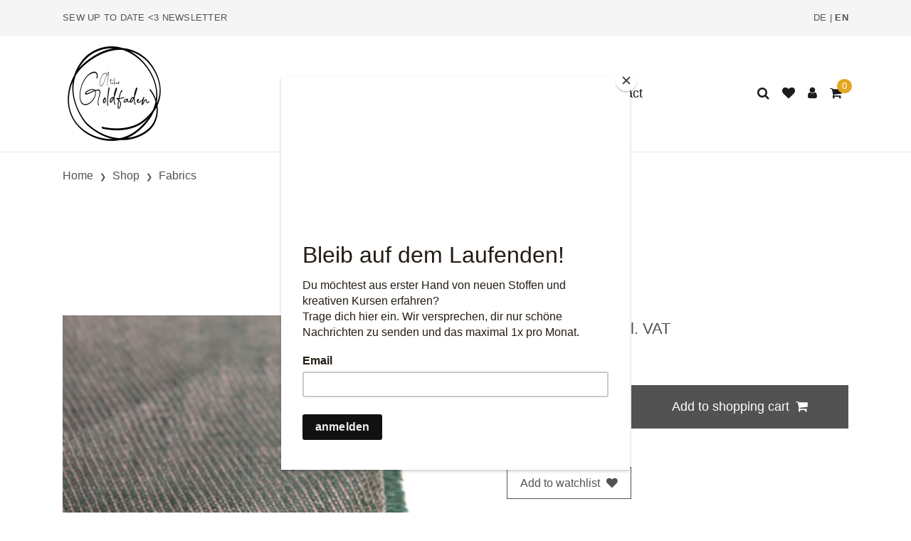

--- FILE ---
content_type: text/html; charset=utf-8
request_url: https://www.goldfaden.ch/en/shop/fabrics/organic-hemp-twill-tanne
body_size: 20631
content:
<!DOCTYPE html>
<html class="" lang="en">
    <head>
        <title>Organic Hemp Twill - Tanne | Atelier Goldfaden</title>
        <meta http-equiv="Content-Type" content="text/html; charset=utf-8" />
        <meta name="format-detection" content="telephone=no"/>

            <meta name="generator" content="Rent-a-Shop (www.rent-a-shop.ch)" />
            <meta name="viewport" content="width=device-width, initial-scale=1" />
            <link rel="canonical" href="https://www.goldfaden.ch/en/shop/fabrics/hemp/organic-hemp-twill-tanne" />
                <link rel="alternate" hreflang="de" href="https://www.goldfaden.ch/de/shop/stoffe/bio-hanf-twill-tanne" />
                <link rel="alternate" hreflang="en" href="https://www.goldfaden.ch/en/shop/fabrics/organic-hemp-twill-tanne" />



                <script src="/v260126151345/metades.web.core/js/metades/service.ajax.js"></script>
                <script defer src="/v260126151413/ras.managed-templates/thanos/Assets/js/vendor.bundle.js"></script>
                <script defer src="/v260126151413/ras.managed-templates/thanos/Assets/js/theme.bundle.js"></script>
                <script defer src="/v260126151413/ras.managed-templates/thanos/Assets/js/custom.js"></script>
                <script defer src="/v260126151345/metades.web.core/FileSystem/js/general-functions.js"></script>
                <script defer src="/v260126151345/metades.web.core/js/metades/metades.web.core.js"></script>
                <script defer src="/v260126151345/metades.web.core/js/toastmessage/toastmessage.js"></script>
                <script defer src="/v260126151413/ras.managed-templates/thanos/js/thanos.js"></script>
                <script defer src="https://www.googletagmanager.com/gtag/js?id=G-QGG2NYLTGS"></script>
                <script defer src="/v260126151353/metades.sitemaker.core/js/msw-search.js"></script>
                <script defer src="/v260126151353/metades.sitemaker.core/Client/dist/sitemaker-shared.js"></script>
                <script defer src="/v260126151353/metades.sitemaker.core/Client/dist/cms-frontend.js"></script>
                <script defer src="/v260126151405/metades.shop/Client/dist/shop-frontend.js"></script>

         
            <link href="/v260126151353/metades.sitemaker.core/Widgets/SocialIcons/social-icons-style.css" rel="stylesheet" type="text/css" media="all" />
            <link href="/v260126151413/ras.managed-templates/thanos/Assets/css/libs.bundle.css" rel="stylesheet" type="text/css" media="all" />
            <link href="/v260126151413/ras.managed-templates/thanos/Assets/css/theme.bundle.css" rel="stylesheet" type="text/css" media="all" />
            <link href="/v260126151413/ras.managed-templates/thanos/Assets/css/custom.css" rel="stylesheet" type="text/css" media="all" />
            <link href="/v260126151345/metades.web.core/Data/Forms/FormStyles.css" rel="stylesheet" type="text/css" media="all" />

            <style>
                .mwfs-tiny-image-plugin .ajax-module-container{padding:10px}.imgbaseline{vertical-align:baseline}.imgtop{vertical-align:top}.imgmiddle{vertical-align:middle}.imgbottom{vertical-align:bottom}.imgtexttop{vertical-align:text-top}.imgtextbottom{vertical-align:text-bottom}.imgleft{float:left;clear:left;margin-bottom:5px;margin-right:10px}.imgright{float:right;clear:right;margin-bottom:5px;margin-left:10px}.rt-smallfs{font-size:90%}.rt-vsmallfs{font-size:80%}.rt-normalfs{font-size:100%}.rt-bigfs{font-size:120%}.rt-vbigfs{font-size:140%}.rt-bigfs *,.rt-normalfs *,.rt-smallfs *,.rt-vbigfs *,.rt-vsmallfs *{font-size:inherit}
            </style>
            <style>
                :root {--page-background-color: #ffffff; --inner-background-color: #f5f5f5; --primary: #525252; --primary-hover: #000000; --primary-font-color: #ffffff; --border-color: #e5e5e5; --accent-color: #e5a61f; --muted-font-color: #525252; --default-font-color: #1c1c1c; --preheader-background-color: #f5f5f5; --preheader-font-color: #525252; --breadcrumb-title-color: #1c1c1c; --breadcrumb-link-color: #525252; --footer-background-color: #525252; --footer-font-color: #ffffff; --success-color: #f0af24; --warning-color: #81b9ee; --danger-color: #ff6f61; --input-background-color: #ffffff; --input-font-color: #1c1c1c; --default-link-hover-color: #e5a61f; --default-link-color: #1c1c1c; --default-h1-font-size: 180%; --default-h2-font-size: 160%; --default-h3-font-size: 145%; --default-h4-font-size: 125%; --default-h5-font-size: 110%; --preheader-font-size: 70%; --default-line-height: 1.3; --default-font-size: 18px; }

            </style>
        
            <script>
                //<![CDATA[ 
                mwc_service_meta_appid = "e0d86471-faa4-4bf8-a4b0-3aea79362e67"
                //]]>
            </script>
            <script>
                //<![CDATA[ 
                mwc_service_meta_appsubpath = ""
                //]]>
            </script>

            <script>
                document.addEventListener("DOMContentLoaded", function () {
mwcClientCode.Execute("Metades.Sitemaker.CMS.ICmsPageContext", "EnterPage",  [ "8df3df43-5238-4f99-99a1-ffcbe9a0d542" ] );                });
            </script>

<meta property="og:type" content="product">
<meta property="og:title" content="Organic Hemp Twill - Tanne">
<meta property="og:url" content="https://www.goldfaden.ch/en/shop/fabrics/hemp/organic-hemp-twill-tanne">
<meta property="og:description" content="Ein charakteristisches Hanfgewebe mit feiner Köperstruktur. Der Stoff ist garngefärbt wodurch schöne Farbnuancen entstehen. Er hat einen weichen Griff mit leicht unregelmässiger Oberfläche, die an Leinen erinnert. Hanf ist ein toller Allrounder, besonders in der warmen Jahreszeit.  Die Hanffasern wirken temperaturausgleichend und sind sehr hautfreundlich. Sie können zudem viel Feuchtigkeit aufnehmen und trocknen schnell. Dieser Naturstoff ist weich und angenehm auf der Haut. Er wird mit dem Tragen und Waschen noch weicher und schöner. Daraus werden Lieblingsstücke, an denen du lange Freude haben wirst!     Nachhaltigkeit  Hanf: Eine robuste und unkomplizierte Pflanze für den Faseranbau. Da der Hanf sehr wenig Wasser benötigt und einen hohen Ertrag ergibt, ist die Hanfproduktion besonders nachhaltig. Zudem benötigt die Hanfpflanze auch im konventionellen Anbau keine Pestizide und Herbizide um zu gedeihen.  Reine Naturfaser: Dieser Stoff ist zu 100% biologisch abbaubar und enthält kein Mikroplastik.  Dieser Stoff wird unter unter fairen Arbeitsbedingungen in Europa produziert.  Alle unsere Stoffe sind Oeko-Tex Standard-100 zertifiziert. Sie sind somit frei von Schadstoffen und gesundheitlich unbedenklich.     Material + Herstellung  Material: 100% Bio-Hanf  Faserherkunft: Europa  Hergestellt in Italien  Zertifizierung: Oekotex-100 - frei von Schadstoffen     Eigenschaften + Pflege  Stoffbreite: ca. 150cm  Gewicht: 230g/m2  Pflege: Waschbar bei 30°C  Einlaufen: ca. 8%     Wir empfehlen, den Stoff so vorzuwaschen, wie du später das fertige Kleidungsstück waschen möchtest.     Daraus nähen wir...  ...Hemden, Blusen, leichte Jacken, Shirts, Kleider, Jupes, Hosen, Sonnenhüte, Vorhänge, Kissen, Accessoires, Baby- und Kinderbekleidung.     Gerne würden wir sehen, was du daraus nähst! Tagge uns auf Instagram @atelier_goldfaden und mit #ateliergoldfaden     Bitte denke daran, dass die Farben an deinem Bildschirm anders aussehen können.">
<meta property="og:image" content="https://www.goldfaden.ch/files/v240704093629/0-shop/Nature/stoff-nature-bio-hanf-twill-tanne-01.jpg">
<meta property="product:price:amount" content="52.00"><meta property="product:price:currency" content="CHF"><link rel="SHORTCUT ICON" href="/files/upload/Favicon.ico"/>

<meta name="facebook-domain-verification" content="1j4ds8rsnk6aujnua7bbe8sxivmj8y" />

<!-- Facebook Pixel Code -->
<script>
!function(f,b,e,v,n,t,s)
{if(f.fbq)return;n=f.fbq=function(){n.callMethod?
n.callMethod.apply(n,arguments):n.queue.push(arguments)};
if(!f._fbq)f._fbq=n;n.push=n;n.loaded=!0;n.version='2.0';
n.queue=[];t=b.createElement(e);t.async=!0;
t.src=v;s=b.getElementsByTagName(e)[0];
s.parentNode.insertBefore(t,s)}(window, document,'script',
'https://connect.facebook.net/en_US/fbevents.js');
fbq('init', '565493674645221');
fbq('track', 'PageView');
</script>
<noscript><img height="1" width="1" style="display:none"
src="https://www.facebook.com/tr?id=565493674645221&ev=PageView&noscript=1"
/></noscript>
<!-- End Facebook Pixel Code -->


<script id="mcjs">!function(c,h,i,m,p){m=c.createElement(h),p=c.getElementsByTagName(h)[0],m.async=1,m.src=i,p.parentNode.insertBefore(m,p)}(document,"script","https://chimpstatic.com/mcjs-connected/js/users/1782feb2c99820f8b540b93b6/71ee1177c59005d24c2cf7ac4.js");</script>

<style>
@media (min-width: 992px) {
    .navbar-brand img {
        max-height: 145px;
    }
}
</style><link rel="icon" type="image/png" href="/files/v240222164351/logos und vorlagen/Logo Goldfaden 2020 weiss rund 300x300.png.crop-res-16x16.png" sizes="16x16"><link rel="icon" type="image/png" href="/files/v240222164351/logos und vorlagen/Logo Goldfaden 2020 weiss rund 300x300.png.crop-res-32x32.png" sizes="32x32"><link rel="icon" type="image/png" href="/files/v240222164351/logos und vorlagen/Logo Goldfaden 2020 weiss rund 300x300.png.crop-res-96x96.png" sizes="96x96"><link rel="icon" type="image/png" href="/files/v240222164351/logos und vorlagen/Logo Goldfaden 2020 weiss rund 300x300.png.crop-res-192x192.png" sizes="192x192"><link rel="apple-touch-icon" sizes="180x180" href="/files/v240222164351/logos und vorlagen/Logo Goldfaden 2020 weiss rund 300x300.png.crop-res-180x180.png"><link rel="icon" href="data:;base64,iVBORw0KGgo="><script>(function(w,d,s,l,i){w[l]=w[l]||[];w[l].push({'gtm.start':
                    new Date().getTime(),event:'gtm.js'});var f=d.getElementsByTagName(s)[0],
                    j=d.createElement(s),dl=l!='dataLayer'?'&l='+l:'';j.async=true;j.src=
                    'https://www.googletagmanager.com/gtm.js?id='+i+dl;f.parentNode.insertBefore(j,f);
                    })(window,document,'script','dataLayer','GTM-5C6HKFWS');</script>
                    <script>
                     window.dataLayer = window.dataLayer || [];
                     function gtag(){dataLayer.push(arguments);}
                     gtag('js', new Date());
                 
                     gtag('config', 'G-QGG2NYLTGS');
                    </script>    </head>

    <body class="page-frame tpl">
        




<a href="javascript:JumpToContent();" class="jump_to_content">Skip to content</a>





<header class="msw-header header-1">
    <!-- Topbar-->

    <div class="navbar navbar-topbar navbar-expand-xl">
        <div class="container">
            <div class="topbar-text d-md-inline-block heading-xxxs">
                <p><a href="https://www.goldfaden.ch/en/newsletter" target="_self">Sew up to date &lt;3 Newsletter</a></p>
            </div>
            <div class="topbar-text d-md-inline-block heading-xxxs">
                <p><span class="header-languageswitch"><a href="/de/shop/stoffe/bio-hanf-twill-tanne" class="">DE</a> | <a href="/en/shop/fabrics/organic-hemp-twill-tanne" class="active">EN</a></span></p>
            </div>
        </div>
    </div>

    <div class="navbar navbar-main navbar-expand-lg border-bottom">
        <div class="container">
                <a class="navbar-brand" href="/en"><img src="/files/v251211081650/logos%20und%20vorlagen/Logo%20Goldfaden%202020%20rund%201200x1200%20weiss.png.res-500x290.png" width="290" height="290" alt="Logo" class="d-block"/></a>
            <button class="navbar-toggler" type="button" data-bs-toggle="collapse" data-bs-target="#navbarCollapse" aria-controls="navbarCollapse" aria-expanded="false" aria-label="Toggle navigation">
                <i class="fa fa-bars"></i>
            </button>

            <div class="navbar-collapse collapse" id="navbarCollapse">
                <ul class="navbar-nav navbar-nav-main flex-wrap mx-auto"><li class="nav-item dropdown">  <a class="nav-link dropdown-toggle dropdown-toggle-lg-d-none active" href="/en/shop" data-bs-toggle="dropdown" data-bs-auto-close="outside" aria-expanded="false">Shop</a>  <ul class="dropdown-menu" style="--itemcount: 21"><li>  <a class="dropdown-item " href="/en/shop/new-in" >New in</a></li><li>  <a class="dropdown-item " href="/en/shop/everything" >Everything</a></li><li class="dropdown">  <a class="dropdown-item dropdown-toggle active" href="/en/shop/fabrics" data-bs-toggle="dropdown" data-bs-auto-close="outside" aria-expanded="false">Fabrics</a>  <ul class="dropdown-menu" style="--itemcount: 21"><li>  <a class="dropdown-item " href="/en/shop/fabrics/linen" >Linen</a></li><li>  <a class="dropdown-item " href="/en/shop/fabrics/ramie-and-nettle" >Ramie and Nettle</a></li><li>  <a class="dropdown-item " href="/en/shop/fabrics/hemp" >Hemp</a></li><li>  <a class="dropdown-item " href="/en/shop/fabrics/cotton" >Cotton</a></li><li>  <a class="dropdown-item " href="/en/shop/fabrics/double-gauze" >Double Gauze</a></li><li>  <a class="dropdown-item " href="/en/shop/fabrics/corduroy-and-velvet" >Corduroy and Velvet</a></li><li>  <a class="dropdown-item " href="/en/shop/fabrics/japanese-fabrics" >Japanese Fabrics</a></li><li>  <a class="dropdown-item " href="/en/shop/fabrics/ikat-and-blockprint" >Ikat and Blockprint</a></li><li>  <a class="dropdown-item " href="/en/shop/fabrics/denim-and-canvas" >Denim and Canvas</a></li><li>  <a class="dropdown-item " href="/en/shop/fabrics/silk-and-raw-silk-noil" >Silk and Raw Silk Noil</a></li><li>  <a class="dropdown-item " href="/en/shop/fabrics/jersey-and-interlock" >Jersey and Interlock</a></li><li>  <a class="dropdown-item " href="/en/shop/fabrics/sweat-fabrics-and-french-terry" >Sweat Fabrics and French Terry</a></li><li>  <a class="dropdown-item " href="/en/shop/fabrics/knit-fabrics" >Knit Fabrics</a></li><li>  <a class="dropdown-item " href="/en/shop/fabrics/ribbing" >Ribbing</a></li><li>  <a class="dropdown-item " href="/en/shop/fabrics/coating" >Coating</a></li><li>  <a class="dropdown-item " href="/en/shop/fabrics/wool-and-merino" >Wool and Merino</a></li><li>  <a class="dropdown-item " href="/en/shop/fabrics/tencel-and-ecovero-viscose" >Tencel and Ecovero Viscose</a></li><li>  <a class="dropdown-item " href="/en/shop/fabrics/nicky-and-teddy-plush" >Nicky and Teddy Plush</a></li><li>  <a class="dropdown-item " href="/en/shop/fabrics/tulle-and-lace" >Tulle and Lace</a></li><li>  <a class="dropdown-item " href="/en/shop/fabrics/lining-fabrics" >Lining Fabrics</a></li><li>  <a class="dropdown-item " href="/en/shop/fabrics/swim-fabrics" >Swim Fabrics</a></li>  </ul></li><li>  <a class="dropdown-item " href="/en/shop/sewing-patterns" >Sewing Patterns</a></li><li>  <a class="dropdown-item " href="/en/shop/books" >Books</a></li><li class="dropdown">  <a class="dropdown-item dropdown-toggle " href="/en/shop/haberdashery" data-bs-toggle="dropdown" data-bs-auto-close="outside" aria-expanded="false">Haberdashery</a>  <ul class="dropdown-menu" style="--itemcount: 12"><li>  <a class="dropdown-item " href="/en/shop/haberdashery/interfacing-and-batting" >Interfacing and Batting</a></li><li>  <a class="dropdown-item " href="/en/shop/haberdashery/buttons" >Buttons</a></li><li>  <a class="dropdown-item " href="/en/shop/haberdashery/labels" >Labels</a></li><li>  <a class="dropdown-item " href="/en/shop/haberdashery/ribbons-and-tapes" >Ribbons and Tapes</a></li><li>  <a class="dropdown-item " href="/en/shop/haberdashery/elastic" >Elastic</a></li><li>  <a class="dropdown-item " href="/en/shop/haberdashery/needles-pins-and-clips" >Needles, Pins and Clips</a></li><li>  <a class="dropdown-item " href="/en/shop/haberdashery/scissors-and-cutters" >Scissors and Cutters</a></li><li>  <a class="dropdown-item " href="/en/shop/haberdashery/patches" >Patches</a></li><li>  <a class="dropdown-item " href="/en/shop/haberdashery/measuring-tapes-and-rulers" >Measuring Tapes and Rulers</a></li><li>  <a class="dropdown-item " href="/en/shop/haberdashery/thread" >Thread</a></li><li>  <a class="dropdown-item " href="/en/shop/haberdashery/ribbing" >Ribbing</a></li><li>  <a class="dropdown-item " href="/en/shop/haberdashery/chalk-and-marking-pens" >Chalk and Marking Pens</a></li>  </ul></li><li>  <a class="dropdown-item " href="/en/shop/mending-and-repair" >Mending and Repair</a></li><li>  <a class="dropdown-item " href="/en/shop/stationery" >Stationery</a></li><li>  <a class="dropdown-item " href="/en/shop/gifts-and-gift-cards" >Gifts and Gift Cards</a></li><li>  <a class="dropdown-item " href="/en/shop/sale" >Sale</a></li>  </ul></li><li class="nav-item dropdown">  <a class="nav-link dropdown-toggle dropdown-toggle-lg-d-none " href="/en/workshops" data-bs-toggle="dropdown" data-bs-auto-close="outside" aria-expanded="false">Workshops</a>  <ul class="dropdown-menu" style="--itemcount: 3"><li class="dropdown">  <a class="dropdown-item dropdown-toggle " href="/en/workshops/community-events" data-bs-toggle="dropdown" data-bs-auto-close="outside" aria-expanded="false">Community Events</a>  <ul class="dropdown-menu" style="--itemcount: 3"><li>  <a class="dropdown-item " href="/en/workshops/community-events/flick-strick-nahabend" >Flick-Strick-N&#228;habend</a></li><li>  <a class="dropdown-item " href="/en/workshops/community-events/queer-crafts" >Queer Crafts</a></li><li>  <a class="dropdown-item " href="/en/workshops/community-events/nahweekends" >N&#228;hweekends</a></li>  </ul></li><li class="dropdown">  <a class="dropdown-item dropdown-toggle " href="/en/workshops/sewing-workshops" data-bs-toggle="dropdown" data-bs-auto-close="outside" aria-expanded="false">Sewing Workshops</a>  <ul class="dropdown-menu" style="--itemcount: 7"><li>  <a class="dropdown-item " href="/en/workshops/sewing-workshops/crafting-night" >Crafting Night</a></li><li>  <a class="dropdown-item " href="/en/workshops/sewing-workshops/sewing-for-beginners" >Sewing for Beginners</a></li><li>  <a class="dropdown-item " href="/en/workshops/sewing-workshops/sewing-monday-evening" >Sewing Monday Evening</a></li><li>  <a class="dropdown-item " href="/en/workshops/sewing-workshops/sewing-friday-morning" >Sewing Friday Morning</a></li><li>  <a class="dropdown-item " href="/en/workshops/sewing-workshops/sewing-weekends" >Sewing Weekends</a></li><li>  <a class="dropdown-item " href="/en/workshops/sewing-workshops/overlocker" >How to Use Your Overlocker</a></li><li>  <a class="dropdown-item " href="/en/workshops/sewing-workshops/flickmeister-in-kleidung-reparieren-und-andern" >Flickmeister*in - Kleidung reparieren und &#228;ndern</a></li>  </ul></li><li class="dropdown">  <a class="dropdown-item dropdown-toggle " href="/en/workshops/pattern-making" data-bs-toggle="dropdown" data-bs-auto-close="outside" aria-expanded="false">Pattern Making</a>  <ul class="dropdown-menu" style="--itemcount: 2"><li>  <a class="dropdown-item " href="/en/workshops/pattern-making/lieblingsteil-schnitt-abnehmen" >Lieblingsteil - Schnitt abnehmen</a></li><li>  <a class="dropdown-item " href="/en/workshops/pattern-making/schnittmuster-anpassen" >Schnittmuster anpassen</a></li>  </ul></li><li class="dropdown">  <a class="dropdown-item dropdown-toggle " href="/en/workshops/color-and-style" data-bs-toggle="dropdown" data-bs-auto-close="outside" aria-expanded="false">Color and Style</a>  <ul class="dropdown-menu" style="--itemcount: 1"><li>  <a class="dropdown-item " href="/en/workshops/color-and-style/farb-und-stilsicher" >Farb- und Stilsicher</a></li>  </ul></li><li class="dropdown">  <a class="dropdown-item dropdown-toggle " href="/en/workshops/embroidery" data-bs-toggle="dropdown" data-bs-auto-close="outside" aria-expanded="false">Embroidery</a>  <ul class="dropdown-menu" style="--itemcount: 4"><li>  <a class="dropdown-item " href="/en/workshops/embroidery/freies-sticken-stickabend" >Freies Sticken - Stickabend</a></li><li>  <a class="dropdown-item " href="/en/workshops/embroidery/sticken-fur-anfanger-innen" >Sticken f&#252;r Anf&#228;nger*innen</a></li><li>  <a class="dropdown-item " href="/en/workshops/embroidery/sashiko-japanische-stick-und-flicktechnik" >Sashiko - Japanische Stick- und Flicktechnik</a></li><li>  <a class="dropdown-item " href="/en/workshops/embroidery/slow-stitching-intuitive-stickerei" >Slow Stitching - Intuitive Stickerei</a></li>  </ul></li><li class="dropdown">  <a class="dropdown-item dropdown-toggle " href="/en/workshops/mending" data-bs-toggle="dropdown" data-bs-auto-close="outside" aria-expanded="false">Mending</a>  <ul class="dropdown-menu" style="--itemcount: 4"><li>  <a class="dropdown-item " href="/en/workshops/mending/crafting-night" >Crafting Night</a></li><li>  <a class="dropdown-item " href="/en/workshops/mending/flickmeister-in-kleidung-reparieren-und-andern" >Flickmeister*in - Kleidung reparieren und &#228;ndern</a></li><li>  <a class="dropdown-item " href="/en/workshops/mending/kreatives-flicken" >Kreatives Flicken</a></li><li>  <a class="dropdown-item " href="/en/workshops/mending/sashiko-japanische-stick-und-flicktechnik" >Sashiko - Japanische Stick- und Flicktechnik</a></li>  </ul></li><li class="dropdown">  <a class="dropdown-item dropdown-toggle " href="/en/workshops/knitting" data-bs-toggle="dropdown" data-bs-auto-close="outside" aria-expanded="false">Knitting</a>  <ul class="dropdown-menu" style="--itemcount: 3"><li>  <a class="dropdown-item " href="/en/workshops/knitting/crafting-night" >Crafting Night</a></li><li>  <a class="dropdown-item " href="/en/workshops/knitting/knitting-for-beginners" >Knitting for Beginners</a></li><li>  <a class="dropdown-item " href="/en/workshops/knitting/maschen-machen-strick-dein-projekt" >Maschen machen. Strick dein Projekt</a></li>  </ul></li><li>  <a class="dropdown-item " href="/en/workshops/agb-kurse" >AGB Kurse</a></li>  </ul></li><li class="nav-item dropdown">  <a class="nav-link dropdown-toggle dropdown-toggle-lg-d-none " href="/en/store" data-bs-toggle="dropdown" data-bs-auto-close="outside" aria-expanded="false">Store</a>  <ul class="dropdown-menu" style="--itemcount: 2"><li>  <a class="dropdown-item " href="/en/store/store-berne" >Store in Berne</a></li><li>  <a class="dropdown-item " href="/en/store/our-neighborhood" >Our Neighborhood</a></li>  </ul></li><li class="nav-item">  <a class="nav-link " href="/en/blog" >Blog</a></li><li class="nav-item">  <a class="nav-link " href="/en/about" >About</a></li><li class="nav-item">  <a class="nav-link " href="/en/contact" >Contact</a></li></ul>

                <ul class="navbar-nav navbar-icons flex-row me-0">
                    <li class="nav-item header-search">
                        <a class="nav-link px-2" href="javascript:RemoveHeaderBoxes();ShowSearchHeaderBox();" aria-label="Search">
                            <i class="fa fa-search"></i>
                        </a>
                        <div class="search-box d-none">
                            <div class="headerbox-content">
                                <button type="button" class="btn-close" aria-label="Close" onclick="RemoveHeaderBoxes()"></button>
                                <div class="headerbox-header lh-fixed fs-lg">
                                    <strong class="d-block text-center">Search</strong>
                                </div>
                                <form action="/" method="get" onsubmit="return false;" class="p-7">
                                    <div class="input-group input-group-merge">
                                        <input class="form-control msw-search-suggestion" type="text" data-searchlanguage="en" data-suggestionenabled="False" placeholder="Type and hit enter..." data-targetelement=".search-suggestions" required autocomplete="off">
                                        <div class="input-group-append">
                                            <button class="btn" type="submit">
                                                <i class="fa fa-search"></i>
                                            </button>
                                        </div>
                                    </div>
                                </form>
                                <div class="search-suggestions p-7">

                                </div>
                            </div>
                        </div>
                    </li>

                        <li class="nav-item header-favorites">
                            <a class="nav-link px-2" href="javascript:RemoveHeaderBoxes();LoadInContainer('/en/shop/fabrics/organic-hemp-twill-tanne/42fe22c8-0889-4f35-95ca-af2b79556754/head-favorites', 'header .header-favorites');" aria-label="watch list">
                                <i class="fa fa-heart"></i>
                            </a>
                        </li>
                        <li class="nav-item header-user">
                            <a class="nav-link px-2" href="javascript:RemoveHeaderBoxes();ShowUserHeaderBox();" aria-label="Customer area">
                                <i class="fa fa-user"></i>
                            </a>
                            



<div class="user-box d-none">
    <div class="headerbox-content">
        <button type="button" class="btn-close" aria-label="Close" onclick="RemoveHeaderBoxes()"></button>
        <div class="headerbox-header lh-fixed fs-lg">
            <strong class="d-block text-center">Log in</strong>
        </div>

        <div class="user-info p-7">
            <div id="rpc-ad1cf119-1899-40df-a629-dad5b3a75ee9">


<div class="module-frame mauth mauth-login">
<form action="/en/shop/fabrics/organic-hemp-twill-tanne" method="post" enctype="multipart/form-data">





    <div class="jowiefu">
        E-Mail: <input type="text" name="email" value="" autocomplete="off" />
        <input type="hidden" name="B4ABB189-1EF6-4181-920C-8C45BF1CC279" value="spam-filter-active" />
    </div>

    <table class="mwc-tableform">
                <tr class="val-login Username">
                        <td class="title-cell " data-title="Username">Username</td>
                    <td class="value-cell " colspan="1">
                            <div class="value-cell-item value-without-language">
                                


<input type="text" class="text " name="login.Username" value="" style=" " />
                            </div>

                    </td>
                </tr>
                <tr class="val-login Password">
                        <td class="title-cell " data-title="Password">Password</td>
                    <td class="value-cell " colspan="1">
                            <div class="value-cell-item value-without-language">
                                


    <input type="password" class="text " name="login.Password" value="" style=" " autocomplete="new-password" />

                            </div>

                    </td>
                </tr>
                <tr class="val-login Autologin">
                        <td class="title-cell " data-title=""></td>
                    <td class="value-cell " colspan="1">
                            <div class="value-cell-item value-without-language">
                                



<div class="checkbox-frame">
    <input type="checkbox" id="id9t2sn" class="checkbox " name="login.Autologin" value="True" style=""  /> <label for="id9t2sn">Stay logged in</label>
</div>
                            </div>

                    </td>
                </tr>
                <tr>
                    <td colspan="2" class="section-info-cell">
<a href="javascript:;" onClick="rpcCall(&quot;rpc-ad1cf119-1899-40df-a629-dad5b3a75ee9&quot;, &quot;/en/shop/fabrics/organic-hemp-twill-tanne/42fe22c8-0889-4f35-95ca-af2b79556754/head-user/head-login/reset&quot;, {&quot;X-MWC-ModuleRpcSource&quot;:&quot;/en/shop/fabrics/organic-hemp-twill-tanne/42fe22c8-0889-4f35-95ca-af2b79556754/head-user/head-login/login&quot;,&quot;X-MWC-ContainerElementId&quot;:&quot;rpc-ad1cf119-1899-40df-a629-dad5b3a75ee9&quot;});" class="" title="">Forgotten Password?</a>
                    </td>
                </tr>


    </table>        <div class="mwc-form-submit">
<input type="hidden" name="actionurl::5d2530a3-1c5b-468c-841f-1c901dc2c635" value="/en/shop/fabrics/organic-hemp-twill-tanne/42fe22c8-0889-4f35-95ca-af2b79556754/head-user/head-login/submitlogin?RedirectUrl=/en/shop/fabrics/organic-hemp-twill-tanne" /><input type="submit" name="action::5d2530a3-1c5b-468c-841f-1c901dc2c635" value="Login" onclick="rpcSubmit(&quot;rpc-ad1cf119-1899-40df-a629-dad5b3a75ee9&quot;, &quot;/en/shop/fabrics/organic-hemp-twill-tanne/42fe22c8-0889-4f35-95ca-af2b79556754/head-user/head-login/submitlogin?RedirectUrl=/en/shop/fabrics/organic-hemp-twill-tanne&quot;, &quot;&quot;, {&quot;X-MWC-ModuleRpcSource&quot;:&quot;/en/shop/fabrics/organic-hemp-twill-tanne/42fe22c8-0889-4f35-95ca-af2b79556754/head-user/head-login/login&quot;,&quot;X-MWC-ContainerElementId&quot;:&quot;rpc-ad1cf119-1899-40df-a629-dad5b3a75ee9&quot;}, this);return false;" class="button " />        </div>
</form></div></div>
        </div>

            <div class="headerbox-footer justify-content-center lh-fixed fs-sm bg-inner mt-auto text-center">
                <strong>No account yet?</strong>
            </div>
            <div class="headerbox-buttons">
                <a class="w-100 btn btn-primary" href="/en/my-account/personal-information/f11cf22c-4c95-4fe0-a08d-aa190a2562ef/register">Register</a>
            </div>
    </div>
</div>

                        </li>
                        <li class="nav-item header-cart">
                            <a class="nav-link px-2" href="javascript:RemoveHeaderBoxes();LoadInContainer('/en/shop/fabrics/organic-hemp-twill-tanne/42fe22c8-0889-4f35-95ca-af2b79556754/head-basket', 'header .header-cart');" aria-label="Shopping cart">
                                <span data-cart-items="0">
                                    <i class="fa fa-shopping-cart"></i>
                                </span>
                            </a>
                        </li>
                </ul>
            </div>
        </div>
    </div>
</header>


<div class="page-title">
        <nav class="py-5">
            <div class="container">
                <ol class="breadcrumb mb-0 fs-xs" itemscope itemtype="http://schema.org/BreadcrumbList"><li itemprop="itemListElement" itemscope itemtype="http://schema.org/ListItem" class="breadcrumb-item"><a href="/en" class="" title="Home" itemprop="item" ><span itemprop="name">Home</span></a><meta itemprop="position" content="1" /></li><li itemprop="itemListElement" itemscope itemtype="http://schema.org/ListItem" class="breadcrumb-item"><a href="/en/shop" class="" title="Shop" itemprop="item" ><span itemprop="name">Shop</span></a><meta itemprop="position" content="2" /></li><li itemprop="itemListElement" itemscope itemtype="http://schema.org/ListItem" class="breadcrumb-item"><a href="/en/shop/fabrics" class="" title="Fabrics" itemprop="item" ><span itemprop="name">Fabrics</span></a><meta itemprop="position" content="3" /></li></ol>
            </div>
        </nav>

        <div class="pt-7">
            <div class="container">
                <h1 class="h1 pb-5 text-center">Organic Hemp Twill - Tanne</h1>
            </div>
        </div>
</div>

<div class="pb-5 main-container msw-page-area" data-msw-page-area="5ff76247-ffbd-4a9d-ad84-8ce2c619b992" data-mse-page-section="main" role="main">



<div class="msw-sub-area widget-container-4de40861-b2da-40ec-8119-44a1621135b7" data-mse-containerid="4de40861-b2da-40ec-8119-44a1621135b7">
    


<section>
    <div class="container layout-1col">
        <div class="row">
            <div class="col-12 msw-container" data-mse-containerid="main">



<article class="msw-block-area widget-container-db06ef07-292a-418b-b222-318f3875898e" data-mse-containerid="db06ef07-292a-418b-b222-318f3875898e">
    



<div class="product-main">
    <div class="row mb-11">
        <!-- Images-->
        <div class="col-12 col-md-6">
            <div class="position-relative">
                <div class="mb-4" data-flickity='{"draggable": false, "fade": true}' id="productSlider-ideeu0o">
                            <a href="#" data-bp="/files/v240704093629/0-shop/Nature/stoff-nature-bio-hanf-twill-tanne-01.jpg" data-bigpicture='{ "gallery": "#productSlider-ideeu0o"}' data-caption="">
                                <img src="/files/v240704093629/0-shop/Nature/stoff-nature-bio-hanf-twill-tanne-01.jpg.res-x.webp" width="800" height="800" alt="Organic Hemp Twill - Tanne" class="product-main-image card-img-top"/>
                            </a>
                            <a href="#" data-bp="/files/v240704093630/0-shop/Nature/stoff-nature-bio-hanf-twill-tanne-02.jpg" data-bigpicture='{ "gallery": "#productSlider-ideeu0o"}' data-caption="">
                                <img src="/files/v240704093630/0-shop/Nature/stoff-nature-bio-hanf-twill-tanne-02.jpg.res-x.webp" width="800" height="533" alt="Organic Hemp Twill - Tanne" class="product-main-image card-img-top"/>
                            </a>
                            <a href="#" data-bp="/files/v240704093630/0-shop/Nature/stoff-nature-bio-hanf-twill-tanne-03.jpg" data-bigpicture='{ "gallery": "#productSlider-ideeu0o"}' data-caption="">
                                <img src="/files/v240704093630/0-shop/Nature/stoff-nature-bio-hanf-twill-tanne-03.jpg.res-x.webp" width="800" height="533" alt="Organic Hemp Twill - Tanne" class="product-main-image card-img-top"/>
                            </a>
                            <a href="#" data-bp="/files/v240704093630/0-shop/Nature/stoff-nature-bio-hanf-twill-tanne-04.jpg" data-bigpicture='{ "gallery": "#productSlider-ideeu0o"}' data-caption="">
                                <img src="/files/v240704093630/0-shop/Nature/stoff-nature-bio-hanf-twill-tanne-04.jpg.res-x.webp" width="800" height="533" alt="Organic Hemp Twill - Tanne" class="product-main-image card-img-top"/>
                            </a>
                </div>
            </div>
                <div class="flickity-nav mx-n2 mb-10 mb-md-0" data-flickity='{"asNavFor": "#productSlider-ideeu0o", "contain": true, "wrapAround": false}'>
                        <div class="col-12 px-2" style="max-width: 113px;">
                            <div class="ratio ratio-1x1 bg-cover" style="background-image: url(/files/v240704093629/0-shop/Nature/stoff-nature-bio-hanf-twill-tanne-01.jpg.res-194x194.webp);"></div>

                        </div>
                        <div class="col-12 px-2" style="max-width: 113px;">
                            <div class="ratio ratio-1x1 bg-cover" style="background-image: url(/files/v240704093630/0-shop/Nature/stoff-nature-bio-hanf-twill-tanne-02.jpg.res-194x194.webp);"></div>

                        </div>
                        <div class="col-12 px-2" style="max-width: 113px;">
                            <div class="ratio ratio-1x1 bg-cover" style="background-image: url(/files/v240704093630/0-shop/Nature/stoff-nature-bio-hanf-twill-tanne-03.jpg.res-194x194.webp);"></div>

                        </div>
                        <div class="col-12 px-2" style="max-width: 113px;">
                            <div class="ratio ratio-1x1 bg-cover" style="background-image: url(/files/v240704093630/0-shop/Nature/stoff-nature-bio-hanf-twill-tanne-04.jpg.res-194x194.webp);"></div>

                        </div>
                </div>
        </div>

        <!-- Product details-->
        <div class="col-12 col-md-6 ps-lg-10">
            <div class="product-details ms-auto pb-3">
                        <div class="box-price mb-7 fw-bold text-muted">
                                <del class="fs-lg me-1"></del>
                                <span class="fs-5 fw-bolder">CHF 52.00 <small>incl. VAT</small></span>
                            
                        </div>

                <div class="box-text custom-bulk-prices-table">
                </div>

                <div class="fs-sm mb-9"></div>


<form action="/en/shop/fabrics/organic-hemp-twill-tanne" method="post" enctype="multipart/form-data">                                <div class="d-flex flex-wrap gap-1 align-items-center pt-2 pb-9">

                                    <input class="text quantity-number qty form-control me-2" type="number" name="shop-basket-quantity" value="0.2" min="0.2" step="0.05" />
                                    <span class="me-3">meter(s)</span>
<input type="hidden" name="actionurl::d9eb0785-189b-4cda-ad1e-b6338a2c68d9" value="/41D12132-0B03-4F94-86F3-F7FAB82F45CD/insert-product/etn56wtFTQzawTARZS2c3a/CORE.BASKET.MAIN?RedirectUrl=/en/shop/fabrics/organic-hemp-twill-tanne" /><button type="submit" name="action::d9eb0785-189b-4cda-ad1e-b6338a2c68d9" onclick="rpcSubmit(&quot;rpc-204017cb-0df4-47c8-a836-1fa14faff758&quot;, &quot;/41D12132-0B03-4F94-86F3-F7FAB82F45CD/insert-product/etn56wtFTQzawTARZS2c3a/CORE.BASKET.MAIN?RedirectUrl=/en/shop/fabrics/organic-hemp-twill-tanne&quot;, &quot;&quot;, {&quot;basket-insert-lang&quot;:&quot;en&quot;,&quot;X-MWC-ContainerElementId&quot;:&quot;rpc-204017cb-0df4-47c8-a836-1fa14faff758&quot;}, this);return false;" class="button btn btn-primary d-block flex-fill">Add to shopping cart<i class="fa fa-shopping-cart ms-2"></i></button>                                </div>
</form>

                    <div class="d-flex flex-wrap gap-3 mb-4">
                            <div class="favorite-links">
<form action="/en/shop/fabrics/organic-hemp-twill-tanne" method="post" enctype="multipart/form-data"><input type="hidden" name="actionurl::89d9ce1d-9cd8-4513-9c5f-0282737b5b13" value="/41D12132-0B03-4F94-86F3-F7FAB82F45CD/insert-product/etn56wtFTQzawTARZS2c3a/CORE.BASKET.FAVORITES?RedirectUrl=/en/shop/fabrics/organic-hemp-twill-tanne" /><button type="submit" name="action::89d9ce1d-9cd8-4513-9c5f-0282737b5b13" onclick="rpcSubmit(&quot;rpc-18eb21de-d6ed-45a6-8831-e49355d8bf46&quot;, &quot;/41D12132-0B03-4F94-86F3-F7FAB82F45CD/insert-product/etn56wtFTQzawTARZS2c3a/CORE.BASKET.FAVORITES?RedirectUrl=/en/shop/fabrics/organic-hemp-twill-tanne&quot;, &quot;&quot;, {&quot;basket-insert-lang&quot;:&quot;en&quot;,&quot;X-MWC-ContainerElementId&quot;:&quot;rpc-18eb21de-d6ed-45a6-8831-e49355d8bf46&quot;}, this);return false;" class="button btn btn-sm btn-secondary d-block w-100">Add to watchlist<i class="fa fa-heart ms-2"></i></button></form>                            </div>
                    </div>
            </div>
        </div>
        
        <div class="col-12">
        </div>

        <!-- Tabs-->
        <div class="col-12" id="tabs-ideeu0o">
            <div class="product-tabs-container mt-11 nav nav-tabs nav-overflow justify-content-start justify-content-md-center border-bottom mb-9" role="tablist">
                <a class="nav-link active" href="#tabs-ideeu0o #description" data-bs-toggle="tab" role="tab" id="generalTabLink">Product description</span></a>
                    <a class="nav-link" href="#tabs-ideeu0o #characteristics" data-bs-toggle="tab" role="tab">Features</a>
            </div>

            <div class="tab-content mb-9">
                <!-- Description tab-->
                <div class="tab-pane fade active show" id="description" role="tabpanel">
                    <div class="row justify-content-center">
                        <div class="col-12 col-lg-10 col-xl-8">
                            <div class="row">
                                <div class="col-12">
                                    <div><span class="rt-bigfs" style="font-size: 16.8px;">Ein charakteristisches Hanfgewebe mit feiner K&ouml;perstruktur. Der Stoff ist garngef&auml;rbt wodurch sch&ouml;ne Farbnuancen entstehen. Er hat einen weichen Griff mit leicht unregelm&auml;ssiger Oberfl&auml;che, die an Leinen erinnert. Hanf ist ein toller Allrounder, besonders in der warmen Jahreszeit.&nbsp; Die Hanffasern wirken temperaturausgleichend und sind sehr hautfreundlich. Sie k&ouml;nnen zudem viel Feuchtigkeit aufnehmen und trocknen schnell. Dieser Naturstoff ist weich und angenehm auf der Haut. Er wird mit dem Tragen und Waschen noch weicher und sch&ouml;ner. Daraus werden Lieblingsst&uuml;cke, an denen du lange Freude haben wirst!</span></div>
<div><span class="rt-bigfs" style="font-size: 16.8px;">&nbsp;</span></div>
<div><span class="rt-bigfs" style="font-size: 16.8px;"><strong>Nachhaltigkeit</strong></span></div>
<div><span class="rt-bigfs" style="font-size: 16.8px;">Hanf: Eine robuste und unkomplizierte Pflanze f&uuml;r den Faseranbau. Da der Hanf sehr wenig Wasser ben&ouml;tigt und einen hohen Ertrag ergibt, ist die Hanfproduktion besonders nachhaltig. Zudem ben&ouml;tigt die Hanfpflanze auch im konventionellen Anbau keine Pestizide und Herbizide um zu gedeihen.</span></div>
<div><span class="rt-bigfs" style="font-size: 16.8px;">Reine Naturfaser: Dieser Stoff ist zu 100% biologisch abbaubar und enth&auml;lt kein Mikroplastik.</span></div>
<div><span class="rt-bigfs" style="font-size: 16.8px;">Dieser Stoff wird unter unter fairen Arbeitsbedingungen in Europa produziert.</span></div>
<div><span class="rt-bigfs" style="font-size: 16.8px;">Alle unsere Stoffe sind Oeko-Tex Standard-100 zertifiziert. Sie sind somit frei von Schadstoffen und gesundheitlich unbedenklich.</span></div>
<div><span class="rt-bigfs" style="font-size: 16.8px;">&nbsp;</span></div>
<div><span class="rt-bigfs" style="font-size: 16.8px;"><strong>Material + Herstellung</strong></span></div>
<div><span class="rt-bigfs" style="font-size: 16.8px;">Material: 100% Bio-Hanf</span></div>
<div><span class="rt-bigfs" style="font-size: 16.8px;">Faserherkunft: Europa</span></div>
<div><span class="rt-bigfs" style="font-size: 16.8px;">Hergestellt in Italien</span></div>
<div><span class="rt-bigfs" style="font-size: 16.8px;">Zertifizierung: Oekotex-100 - frei von Schadstoffen</span></div>
<div><span class="rt-bigfs" style="font-size: 16.8px;">&nbsp;</span></div>
<div><span class="rt-bigfs" style="font-size: 16.8px;"><strong>Eigenschaften + Pflege</strong></span></div>
<div><span class="rt-bigfs" style="font-size: 16.8px;">Stoffbreite: ca. 150cm</span></div>
<div><span class="rt-bigfs" style="font-size: 16.8px;">Gewicht: 230g/m2</span></div>
<div><span class="rt-bigfs" style="font-size: 16.8px;">Pflege: Waschbar bei 30&deg;C</span></div>
<div><span class="rt-bigfs" style="font-size: 16.8px;">Einlaufen: ca. 8%</span></div>
<div><span class="rt-bigfs" style="font-size: 16.8px;">&nbsp;</span></div>
<div><span class="rt-bigfs" style="font-size: 16.8px;">Wir empfehlen, den Stoff so vorzuwaschen, wie du sp&auml;ter das fertige Kleidungsst&uuml;ck waschen m&ouml;chtest.</span></div>
<div><span class="rt-bigfs" style="font-size: 16.8px;">&nbsp;</span></div>
<div><span class="rt-bigfs" style="font-size: 16.8px;"><strong>Daraus n&auml;hen wir...</strong></span></div>
<div><span class="rt-bigfs" style="font-size: 16.8px;">...Hemden, Blusen, leichte Jacken, Shirts, Kleider, Jupes, Hosen, Sonnenh&uuml;te, Vorh&auml;nge, Kissen, Accessoires, Baby- und Kinderbekleidung.</span></div>
<div><span class="rt-bigfs" style="font-size: 16.8px;">&nbsp;</span></div>
<div><span class="rt-bigfs" style="font-size: 16.8px;">Gerne w&uuml;rden wir sehen, was du daraus n&auml;hst! Tagge uns auf Instagram @atelier_goldfaden und mit #ateliergoldfaden</span></div>
<div><span class="rt-bigfs" style="font-size: 16.8px;">&nbsp;</span></div>
<div><span class="rt-bigfs" style="font-size: 16.8px;">Bitte denke daran, dass die Farben an deinem Bildschirm anders aussehen k&ouml;nnen.</span></div>
                                </div>
                            </div>
                        </div>
                    </div>
                </div>

                <!-- Characteristics tab-->
                    <div class="tab-pane fade" id="characteristics" role="tabpanel">

                        <div class="tab-table-wrapper">
                            <table class="table table-striped table-sm mb-0 product-characteristics">
                                <tbody>
                                            <tr>
                                                <td>Item no.</td>
                                                <td>10938</td>
                                            </tr>
                                            <tr>
                                                <td>Manufacturer</td>
                                                <td>Nature</td>
                                            </tr>
                                            <tr>
                                                <td>Minimum order quantity</td>
                                                <td>0.2 meter(s)</td>
                                            </tr>
                                            <tr>
                                                <td>Ordering steps</td>
                                                <td>0.05 meter(s)</td>
                                            </tr>
                                        <tr>
                                            <td>Production</td>
                                            <td>
                                                        <span>Oekotex</span>
                                                        <span>organic</span>
                                                        <span>sustainable fiber</span>
                                                        <span>made in Europe</span>
                                                        <span>yarn-dyed</span>
                                            </td>
                                        </tr>
                                        <tr>
                                            <td>Color</td>
                                            <td>
                                                        <span>green</span>
                                            </td>
                                        </tr>
                                        <tr>
                                            <td>Pattern</td>
                                            <td>
                                                        <span>plain</span>
                                            </td>
                                        </tr>
                                </tbody>
                            </table>
                        </div>
                    </div>

                <!-- Defaultlinks tab-->
                <!-- Videolinks tab-->
                <!-- Ratings tab-->
            </div>
        </div>
    </div>
</div>

<!-- references -->
    <div class="product-references-container">
            <div class="pb-5">
                <div class="title">
                    <h2>Perfect fit</h2>
                </div>

                <div class="product-references">
                    




<div class="productgallery" >
    <div class="row mx-n2">
            <div class="col-6 col-md-4 col-lg-3 px-2 mb-4 col-lg-custom">
                <div class="card product-card" data-toggle="card-collapse">

                        <div class="favorite-links">
<form action="/en/shop/fabrics/organic-hemp-twill-tanne" method="post" enctype="multipart/form-data"><input type="hidden" name="actionurl::b592a137-d944-444e-a484-7c81fcece7df" value="/41D12132-0B03-4F94-86F3-F7FAB82F45CD/insert-product/gWcJgEpfwfNMH1EAcOdFkf/CORE.BASKET.FAVORITES?RedirectUrl=/en/shop/fabrics/organic-hemp-twill-tanne" /><input type="submit" name="action::b592a137-d944-444e-a484-7c81fcece7df" value="Add to watchlist" onclick="rpcSubmit(&quot;rpc-c42d2b04-0845-4f38-b750-355d8a462615&quot;, &quot;/41D12132-0B03-4F94-86F3-F7FAB82F45CD/insert-product/gWcJgEpfwfNMH1EAcOdFkf/CORE.BASKET.FAVORITES?RedirectUrl=/en/shop/fabrics/organic-hemp-twill-tanne&quot;, &quot;&quot;, {&quot;basket-insert-lang&quot;:&quot;en&quot;,&quot;X-MWC-ContainerElementId&quot;:&quot;rpc-c42d2b04-0845-4f38-b750-355d8a462615&quot;}, this);return false;" class="button d-none" /></form>                            <button class="btn-wishlist btn btn-xs btn-circle btn-white-primary card-action card-action-end" type="button" data-bs-toggle="tooltip" data-bs-placement="left" title="Add to watchlist">
                                <i class="fa fa-heart"></i>
                            </button>
                        </div>

                    <a class="card-img-top d-block overflow-hidden" href="/en/shop/haberdashery/buttons/organic-cotton-button-15mm-garden-slate-dark-green">
<img src="[data-uri]" data-realsrc="/files/v220422141627/0-shop/Merchant%20Mills/nahzubehor-merchant-mills-bio-cotton-knopf-15mm-garden-slate-dark-green-01.jpg.res-370x370.jpg" width="370" height="370" alt="Organic Cotton Button 15mm - Garden Slate (Dark Green)"  style="aspect-ratio:1000 / 1000"/>                    </a>
                    <div class="card-collapse-parent">
                        <div class="card-body px-0 text-center">
                            <div class="product-meta fs-xs pb-1">
                            </div>
                            <h3 class="product-title mb-1 fs-base fw-bold"><a class="text-body" href="/en/shop/haberdashery/buttons/organic-cotton-button-15mm-garden-slate-dark-green">Organic Cotton Button 15mm - Garden Slate (Dark Green)</a></h3>
                                <div class="product-price fw-bold text-muted">
                                            <del class=" fs-xs"></del>
                                        <span class="fw-bolder"> CHF 1.50</span>
                                </div>
                        </div>
                            <div class="card-collapse collapse">
                                <div class="card-footer px-0 pt-0 text-center">
<form action="/en/shop/fabrics/organic-hemp-twill-tanne" method="post" enctype="multipart/form-data"><input type="hidden" name="actionurl::be0aeeff-66c7-4052-a263-2ba7c202a6cc" value="/41D12132-0B03-4F94-86F3-F7FAB82F45CD/insert-product/gWcJgEpfwfNMH1EAcOdFkf/CORE.BASKET.MAIN?RedirectUrl=/en/shop/fabrics/organic-hemp-twill-tanne" /><button type="submit" name="action::be0aeeff-66c7-4052-a263-2ba7c202a6cc" onclick="rpcSubmit(&quot;rpc-f7074f06-ff0a-4a9e-bd42-fe591dbe8e5d&quot;, &quot;/41D12132-0B03-4F94-86F3-F7FAB82F45CD/insert-product/gWcJgEpfwfNMH1EAcOdFkf/CORE.BASKET.MAIN?RedirectUrl=/en/shop/fabrics/organic-hemp-twill-tanne&quot;, &quot;&quot;, {&quot;basket-insert-lang&quot;:&quot;en&quot;,&quot;X-MWC-ContainerElementId&quot;:&quot;rpc-f7074f06-ff0a-4a9e-bd42-fe591dbe8e5d&quot;}, this);return false;" class="button btn btn-sm btn-primary w-100">Add to shopping cart<i class="fa fa-shopping-cart ms-2"></i></button></form>                                </div>
                            </div>
                    </div>
                </div>
            </div>
            <div class="col-6 col-md-4 col-lg-3 px-2 mb-4 col-lg-custom">
                <div class="card product-card" data-toggle="card-collapse">

                        <div class="favorite-links">
<form action="/en/shop/fabrics/organic-hemp-twill-tanne" method="post" enctype="multipart/form-data"><input type="hidden" name="actionurl::7d4c68b7-94ec-4616-b840-ab1534212a80" value="/41D12132-0B03-4F94-86F3-F7FAB82F45CD/insert-product/eXKZztfoABNffChGLYydrS/CORE.BASKET.FAVORITES?RedirectUrl=/en/shop/fabrics/organic-hemp-twill-tanne" /><input type="submit" name="action::7d4c68b7-94ec-4616-b840-ab1534212a80" value="Add to watchlist" onclick="rpcSubmit(&quot;rpc-26413d40-38bd-4fe1-9f18-004329340231&quot;, &quot;/41D12132-0B03-4F94-86F3-F7FAB82F45CD/insert-product/eXKZztfoABNffChGLYydrS/CORE.BASKET.FAVORITES?RedirectUrl=/en/shop/fabrics/organic-hemp-twill-tanne&quot;, &quot;&quot;, {&quot;basket-insert-lang&quot;:&quot;en&quot;,&quot;X-MWC-ContainerElementId&quot;:&quot;rpc-26413d40-38bd-4fe1-9f18-004329340231&quot;}, this);return false;" class="button d-none" /></form>                            <button class="btn-wishlist btn btn-xs btn-circle btn-white-primary card-action card-action-end" type="button" data-bs-toggle="tooltip" data-bs-placement="left" title="Add to watchlist">
                                <i class="fa fa-heart"></i>
                            </button>
                        </div>

                    <a class="card-img-top d-block overflow-hidden" href="/en/shop/sewing-patterns/the-september-coat-18-28-merchant-mills-sewing-pattern-english">
<img src="[data-uri]" data-realsrc="/files/v220519142736/0-shop/Merchant%20Mills/schnittmuster-mechant-mills-the-september-coat-18-28-02.jpg.res-370x370.jpg" width="246" height="370" alt="The September Coat 18-28 - Merchant &amp; Mills Sewing Pattern (English)"  style="aspect-ratio:900 / 1350"/>                    </a>
                    <div class="card-collapse-parent">
                        <div class="card-body px-0 text-center">
                            <div class="product-meta fs-xs pb-1">
                            </div>
                            <h3 class="product-title mb-1 fs-base fw-bold"><a class="text-body" href="/en/shop/sewing-patterns/the-september-coat-18-28-merchant-mills-sewing-pattern-english">The September Coat 18-28 - Merchant &amp; Mills Sewing Pattern (English)</a></h3>
                                <div class="product-price fw-bold text-muted">
                                            <del class=" fs-xs"></del>
                                        <span class="fw-bolder"> CHF 23.00</span>
                                </div>
                        </div>
                            <div class="card-collapse collapse">
                                <div class="card-footer px-0 pt-0 text-center">
<form action="/en/shop/fabrics/organic-hemp-twill-tanne" method="post" enctype="multipart/form-data"><input type="hidden" name="actionurl::e0e96037-7719-46f5-9e20-b0678527e676" value="/41D12132-0B03-4F94-86F3-F7FAB82F45CD/insert-product/eXKZztfoABNffChGLYydrS/CORE.BASKET.MAIN?RedirectUrl=/en/shop/fabrics/organic-hemp-twill-tanne" /><button type="submit" name="action::e0e96037-7719-46f5-9e20-b0678527e676" onclick="rpcSubmit(&quot;rpc-42438372-8be7-4d48-b4e2-cd53dc365dda&quot;, &quot;/41D12132-0B03-4F94-86F3-F7FAB82F45CD/insert-product/eXKZztfoABNffChGLYydrS/CORE.BASKET.MAIN?RedirectUrl=/en/shop/fabrics/organic-hemp-twill-tanne&quot;, &quot;&quot;, {&quot;basket-insert-lang&quot;:&quot;en&quot;,&quot;X-MWC-ContainerElementId&quot;:&quot;rpc-42438372-8be7-4d48-b4e2-cd53dc365dda&quot;}, this);return false;" class="button btn btn-sm btn-primary w-100">Add to shopping cart<i class="fa fa-shopping-cart ms-2"></i></button></form>                                </div>
                            </div>
                    </div>
                </div>
            </div>
            <div class="col-6 col-md-4 col-lg-3 px-2 mb-4 col-lg-custom">
                <div class="card product-card" data-toggle="card-collapse">

                        <div class="favorite-links">
<form action="/en/shop/fabrics/organic-hemp-twill-tanne" method="post" enctype="multipart/form-data"><input type="hidden" name="actionurl::8fe8516c-42ca-41af-8c5d-9dea3a94e89f" value="/41D12132-0B03-4F94-86F3-F7FAB82F45CD/insert-product/dMzgZU7L0ihrCfmQjJDfSS/CORE.BASKET.FAVORITES?RedirectUrl=/en/shop/fabrics/organic-hemp-twill-tanne" /><input type="submit" name="action::8fe8516c-42ca-41af-8c5d-9dea3a94e89f" value="Add to watchlist" onclick="rpcSubmit(&quot;rpc-31358844-5ab5-45bc-9052-d9ecc41a5be3&quot;, &quot;/41D12132-0B03-4F94-86F3-F7FAB82F45CD/insert-product/dMzgZU7L0ihrCfmQjJDfSS/CORE.BASKET.FAVORITES?RedirectUrl=/en/shop/fabrics/organic-hemp-twill-tanne&quot;, &quot;&quot;, {&quot;basket-insert-lang&quot;:&quot;en&quot;,&quot;X-MWC-ContainerElementId&quot;:&quot;rpc-31358844-5ab5-45bc-9052-d9ecc41a5be3&quot;}, this);return false;" class="button d-none" /></form>                            <button class="btn-wishlist btn btn-xs btn-circle btn-white-primary card-action card-action-end" type="button" data-bs-toggle="tooltip" data-bs-placement="left" title="Add to watchlist">
                                <i class="fa fa-heart"></i>
                            </button>
                        </div>

                    <a class="card-img-top d-block overflow-hidden" href="/en/shop/sewing-patterns/frau-ina-rock-mit-taschen-studio-schnittreif-sewing-pattern-german">
<img src="[data-uri]" data-realsrc="/files/v220808130757/0-shop/Studio%20Schnittreif/schnittmuster-studio-schnittreif-frau-ina-rock-mit-taschen-01.jpg.res-370x370.jpg" width="370" height="277" alt="Frau Ina Rock mit Taschen - Studio Schnittreif Sewing Pattern (German)"  style="aspect-ratio:2048 / 1536"/>                    </a>
                    <div class="card-collapse-parent">
                        <div class="card-body px-0 text-center">
                            <div class="product-meta fs-xs pb-1">
                            </div>
                            <h3 class="product-title mb-1 fs-base fw-bold"><a class="text-body" href="/en/shop/sewing-patterns/frau-ina-rock-mit-taschen-studio-schnittreif-sewing-pattern-german">Frau Ina Rock mit Taschen - Studio Schnittreif Sewing Pattern (German)</a></h3>
                                <div class="product-price fw-bold text-muted">
                                            <del class=" fs-xs"></del>
                                        <span class="fw-bolder"> CHF 15.00</span>
                                </div>
                        </div>
                            <div class="card-collapse collapse">
                                <div class="card-footer px-0 pt-0 text-center">
<form action="/en/shop/fabrics/organic-hemp-twill-tanne" method="post" enctype="multipart/form-data">                                                <div class="order-request"><input type="button" class="button btn btn-sm btn-primary w-100" value="Send request" onclick="javascript:location.href=&#39;mailto:mirjam@goldfaden.ch?Subject=Request: 30208 Frau Ina Rock mit Taschen - Studio Schnittreif Sewing Pattern (German)&#39;;return false;" /></div>
</form>                                </div>
                            </div>
                    </div>
                </div>
            </div>
    </div>
</div>









                </div>
            </div>
            <div class="pb-5">
                <div class="title">
                    <h2>More to explore</h2>
                </div>

                <div class="product-references">
                    




<div class="productgallery" >
    <div class="row mx-n2">
            <div class="col-6 col-md-4 col-lg-3 px-2 mb-4 col-lg-custom">
                <div class="card product-card" data-toggle="card-collapse">

                        <div class="favorite-links">
<form action="/en/shop/fabrics/organic-hemp-twill-tanne" method="post" enctype="multipart/form-data"><input type="hidden" name="actionurl::63b2f15a-97ee-4fc4-b929-a6353bfa6bde" value="/41D12132-0B03-4F94-86F3-F7FAB82F45CD/insert-product/g3lnRIvIiLIvv5wr9z6l3i/CORE.BASKET.FAVORITES?RedirectUrl=/en/shop/fabrics/organic-hemp-twill-tanne" /><input type="submit" name="action::63b2f15a-97ee-4fc4-b929-a6353bfa6bde" value="Add to watchlist" onclick="rpcSubmit(&quot;rpc-6b73ade2-9068-419c-abde-ac07c3012fb9&quot;, &quot;/41D12132-0B03-4F94-86F3-F7FAB82F45CD/insert-product/g3lnRIvIiLIvv5wr9z6l3i/CORE.BASKET.FAVORITES?RedirectUrl=/en/shop/fabrics/organic-hemp-twill-tanne&quot;, &quot;&quot;, {&quot;basket-insert-lang&quot;:&quot;en&quot;,&quot;X-MWC-ContainerElementId&quot;:&quot;rpc-6b73ade2-9068-419c-abde-ac07c3012fb9&quot;}, this);return false;" class="button d-none" /></form>                            <button class="btn-wishlist btn btn-xs btn-circle btn-white-primary card-action card-action-end" type="button" data-bs-toggle="tooltip" data-bs-placement="left" title="Add to watchlist">
                                <i class="fa fa-heart"></i>
                            </button>
                        </div>

                    <a class="card-img-top d-block overflow-hidden" href="/en/shop/fabrics/hemp/organic-hemp-rugged-tanne">
<img src="[data-uri]" data-realsrc="/files/v240704093625/0-shop/Nature/stoff-nature-bio-hanf-rugged-tanne-01.jpg.res-370x370.jpg" width="370" height="370" alt="Organic Hemp Rugged - Tanne"  style="aspect-ratio:800 / 800"/>                    </a>
                    <div class="card-collapse-parent">
                        <div class="card-body px-0 text-center">
                            <div class="product-meta fs-xs pb-1">
                            </div>
                            <h3 class="product-title mb-1 fs-base fw-bold"><a class="text-body" href="/en/shop/fabrics/hemp/organic-hemp-rugged-tanne">Organic Hemp Rugged - Tanne</a></h3>
                                <div class="product-price fw-bold text-muted">
                                            <del class=" fs-xs"></del>
                                        <span class="fw-bolder"> CHF 52.00</span>
                                </div>
                        </div>
                            <div class="card-collapse collapse">
                                <div class="card-footer px-0 pt-0 text-center">
<form action="/en/shop/fabrics/organic-hemp-twill-tanne" method="post" enctype="multipart/form-data"><input type="hidden" name="actionurl::e782c68d-57fd-41cf-9090-74c65069716c" value="/41D12132-0B03-4F94-86F3-F7FAB82F45CD/insert-product/g3lnRIvIiLIvv5wr9z6l3i/CORE.BASKET.MAIN?RedirectUrl=/en/shop/fabrics/organic-hemp-twill-tanne" /><button type="submit" name="action::e782c68d-57fd-41cf-9090-74c65069716c" onclick="rpcSubmit(&quot;rpc-c087e1d1-1a39-4f53-b3aa-03931b8bcc42&quot;, &quot;/41D12132-0B03-4F94-86F3-F7FAB82F45CD/insert-product/g3lnRIvIiLIvv5wr9z6l3i/CORE.BASKET.MAIN?RedirectUrl=/en/shop/fabrics/organic-hemp-twill-tanne&quot;, &quot;&quot;, {&quot;basket-insert-lang&quot;:&quot;en&quot;,&quot;X-MWC-ContainerElementId&quot;:&quot;rpc-c087e1d1-1a39-4f53-b3aa-03931b8bcc42&quot;}, this);return false;" class="button btn btn-sm btn-primary w-100">Add to shopping cart<i class="fa fa-shopping-cart ms-2"></i></button></form>                                </div>
                            </div>
                    </div>
                </div>
            </div>
            <div class="col-6 col-md-4 col-lg-3 px-2 mb-4 col-lg-custom">
                <div class="card product-card" data-toggle="card-collapse">

                        <div class="favorite-links">
<form action="/en/shop/fabrics/organic-hemp-twill-tanne" method="post" enctype="multipart/form-data"><input type="hidden" name="actionurl::d904e393-a45a-4198-9c53-185660973b44" value="/41D12132-0B03-4F94-86F3-F7FAB82F45CD/insert-product/zluRBO4x8NAOzzhMNx7j3/CORE.BASKET.FAVORITES?RedirectUrl=/en/shop/fabrics/organic-hemp-twill-tanne" /><input type="submit" name="action::d904e393-a45a-4198-9c53-185660973b44" value="Add to watchlist" onclick="rpcSubmit(&quot;rpc-2324cb3b-edb5-49cf-a70a-892eebc9e551&quot;, &quot;/41D12132-0B03-4F94-86F3-F7FAB82F45CD/insert-product/zluRBO4x8NAOzzhMNx7j3/CORE.BASKET.FAVORITES?RedirectUrl=/en/shop/fabrics/organic-hemp-twill-tanne&quot;, &quot;&quot;, {&quot;basket-insert-lang&quot;:&quot;en&quot;,&quot;X-MWC-ContainerElementId&quot;:&quot;rpc-2324cb3b-edb5-49cf-a70a-892eebc9e551&quot;}, this);return false;" class="button d-none" /></form>                            <button class="btn-wishlist btn btn-xs btn-circle btn-white-primary card-action card-action-end" type="button" data-bs-toggle="tooltip" data-bs-placement="left" title="Add to watchlist">
                                <i class="fa fa-heart"></i>
                            </button>
                        </div>

                    <a class="card-img-top d-block overflow-hidden" href="/en/shop/fabrics/linen/linen-twill-grasgrun">
<img src="[data-uri]" data-realsrc="/files/v240830163442/0-shop/European%20Linen/stoff-european-linen-leinen-twill-grasgrun-01.jpg.res-370x370.jpg" width="370" height="370" alt="Linen Twill - Grasgrün"  style="aspect-ratio:800 / 800"/>                    </a>
                    <div class="card-collapse-parent">
                        <div class="card-body px-0 text-center">
                            <div class="product-meta fs-xs pb-1">
                            </div>
                            <h3 class="product-title mb-1 fs-base fw-bold"><a class="text-body" href="/en/shop/fabrics/linen/linen-twill-grasgrun">Linen Twill - Grasgr&#252;n</a></h3>
                                <div class="product-price fw-bold text-muted">
                                            <del class=" fs-xs"></del>
                                        <span class="fw-bolder"> CHF 44.00</span>
                                </div>
                        </div>
                            <div class="card-collapse collapse">
                                <div class="card-footer px-0 pt-0 text-center">
<form action="/en/shop/fabrics/organic-hemp-twill-tanne" method="post" enctype="multipart/form-data"><input type="hidden" name="actionurl::7e4f4ccc-6c37-4149-a35e-ac64186e42a5" value="/41D12132-0B03-4F94-86F3-F7FAB82F45CD/insert-product/zluRBO4x8NAOzzhMNx7j3/CORE.BASKET.MAIN?RedirectUrl=/en/shop/fabrics/organic-hemp-twill-tanne" /><button type="submit" name="action::7e4f4ccc-6c37-4149-a35e-ac64186e42a5" onclick="rpcSubmit(&quot;rpc-6ea32360-b4b6-44f4-a632-97b5bd3d590c&quot;, &quot;/41D12132-0B03-4F94-86F3-F7FAB82F45CD/insert-product/zluRBO4x8NAOzzhMNx7j3/CORE.BASKET.MAIN?RedirectUrl=/en/shop/fabrics/organic-hemp-twill-tanne&quot;, &quot;&quot;, {&quot;basket-insert-lang&quot;:&quot;en&quot;,&quot;X-MWC-ContainerElementId&quot;:&quot;rpc-6ea32360-b4b6-44f4-a632-97b5bd3d590c&quot;}, this);return false;" class="button btn btn-sm btn-primary w-100">Add to shopping cart<i class="fa fa-shopping-cart ms-2"></i></button></form>                                </div>
                            </div>
                    </div>
                </div>
            </div>
    </div>
</div>









                </div>
            </div>
    </div>

<script type="application/ld+json">
    {
	  "@context": "http://schema.org",
          "@type": "Product",
          "image": "https://www.goldfaden.ch/files/v240704093629/0-shop/Nature/stoff-nature-bio-hanf-twill-tanne-01.jpg",
              "brand": {
                          "@type": "Brand",
                          "name": "Nature"
                    },
          
          
          "url": "https://www.goldfaden.ch/en/shop/fabrics/hemp/organic-hemp-twill-tanne",
          "name": "Organic Hemp Twill - Tanne",
          "sku": "10938",
          "description": "Ein charakteristisches Hanfgewebe mit feiner Köperstruktur. Der Stoff ist garngefärbt wodurch schöne Farbnuancen entstehen. Er hat einen weichen Griff mit leicht unregelmässiger Oberfläche, die an Leinen erinnert. Hanf ist ein toller Allrounder, besonders in der warmen Jahreszeit.  Die Hanffasern wirken temperaturausgleichend und sind sehr hautfreundlich. Sie können zudem viel Feuchtigkeit aufnehmen und trocknen schnell. Dieser Naturstoff ist weich und angenehm auf der Haut. Er wird mit dem Tragen und Waschen noch weicher und schöner. Daraus werden Lieblingsstücke, an denen du lange Freude haben wirst!     Nachhaltigkeit  Hanf: Eine robuste und unkomplizierte Pflanze für den Faseranbau. Da der Hanf sehr wenig Wasser benötigt und einen hohen Ertrag ergibt, ist die Hanfproduktion besonders nachhaltig. Zudem benötigt die Hanfpflanze auch im konventionellen Anbau keine Pestizide und Herbizide um zu gedeihen.  Reine Naturfaser: Dieser Stoff ist zu 100% biologisch abbaubar und enthält kein Mikroplastik.  Dieser Stoff wird unter unter fairen Arbeitsbedingungen in Europa produziert.  Alle unsere Stoffe sind Oeko-Tex Standard-100 zertifiziert. Sie sind somit frei von Schadstoffen und gesundheitlich unbedenklich.     Material + Herstellung  Material: 100% Bio-Hanf  Faserherkunft: Europa  Hergestellt in Italien  Zertifizierung: Oekotex-100 - frei von Schadstoffen     Eigenschaften + Pflege  Stoffbreite: ca. 150cm  Gewicht: 230g/m2  Pflege: Waschbar bei 30°C  Einlaufen: ca. 8%     Wir empfehlen, den Stoff so vorzuwaschen, wie du später das fertige Kleidungsstück waschen möchtest.     Daraus nähen wir...  ...Hemden, Blusen, leichte Jacken, Shirts, Kleider, Jupes, Hosen, Sonnenhüte, Vorhänge, Kissen, Accessoires, Baby- und Kinderbekleidung.     Gerne würden wir sehen, was du daraus nähst! Tagge uns auf Instagram @atelier_goldfaden und mit #ateliergoldfaden     Bitte denke daran, dass die Farben an deinem Bildschirm anders aussehen können.",
	      "offers": {
	          "@type": "Offer",
              "url": "https://www.goldfaden.ch/en/shop/fabrics/hemp/organic-hemp-twill-tanne",
	          "price": "52.00", "priceCurrency": "CHF",
	          "availability": "http://schema.org/InStock",
              "priceValidUntil": "2027-01-29",
              "itemCondition": "https://schema.org/NewCondition"
	      }
    }
    </script>
</article>            </div>
        </div>
    </div>
</section>
</div></div>
<footer class="footer msw-page-area bg-cover" data-msw-page-area="7bd81fb9-89cb-49dc-9fa5-58918532638d" data-mse-page-section="footer">



<div class="msw-sub-area widget-container-6092a865-7da2-49f5-9dce-fbb0a5c9eee2" data-mse-containerid="6092a865-7da2-49f5-9dce-fbb0a5c9eee2">
    


<section>
    <div class="container layout-3cols-even">
        <div class="row">
            <div class="col-12 col-md-4 msw-container" data-mse-containerid="left">



<article class="msw-block-area widget-container-e4874007-d645-430f-bd73-9f58112fc371" data-mse-containerid="e4874007-d645-430f-bd73-9f58112fc371">
    <div class="msw-richtext richtext module-frame"><p><a href="https://www.goldfaden.ch/en/newsletter" target="_self"><img src="/files/v231024064332/upload/Newsletter.png.res-42x33.webp" alt="" style="" class="imgmiddle" width="42" height="32" /> Sign up for our newsletter</a></p></div>
</article>


<article class="msw-block-area widget-container-ed9f24e9-44d4-4093-8e44-ac00011e532b" data-mse-containerid="ed9f24e9-44d4-4093-8e44-ac00011e532b">
    


<div class="msw-socialicons">
    <div class="iconwrapper">
            <a href="https://facebook.com/AtelierGoldfaden" target="_blank" aria-label="Facebook"><i class="socialicon-facebook" style="color: FFFAFA;"></i></a>
            <a href="https://instagram.com/atelier_goldfaden/" target="_blank" aria-label="Instagram"><i class="socialicon-instagram" style="color: FFFAFA;"></i></a>
            <a href="https://www.linkedin.com/company/atelier-goldfaden/" target="_blank" aria-label="LinkedIn"><i class="socialicon-linkedin" style="color: FFFAFA;"></i></a>
        <div style="clear: both;"></div>
    </div>
</div>
</article>


<article class="msw-block-area widget-container-b7cce3a5-fd95-46e6-aa49-07bc923ca585" data-mse-containerid="b7cce3a5-fd95-46e6-aa49-07bc923ca585">
    



<div class="mshop payicon-view ">
    <div class="payment-icons">
            <img src="[data-uri]" data-realsrc="/v260126151405/metades.shop/img/payicon/applepay.png" alt="Apple Pay" width="55" height="35" />
            <img src="[data-uri]" data-realsrc="/v260126151405/metades.shop/img/payicon/googlepay.png" alt="Google Pay" width="55" height="35" />
            <img src="[data-uri]" data-realsrc="/v260126151405/metades.shop/img/payicon/mastercard.png" alt="Mastercard" width="55" height="35" />
            <img src="[data-uri]" data-realsrc="/v260126151405/metades.shop/img/payicon/paypal.png" alt="PayPal" width="55" height="35" />
            <img src="[data-uri]" data-realsrc="/v260126151405/metades.shop/img/payicon/postfinance.png" alt="Post Finance" width="55" height="35" />
            <img src="[data-uri]" data-realsrc="/v260126151405/metades.shop/img/payicon/twint.png" alt="Twint" width="55" height="35" />
            <img src="[data-uri]" data-realsrc="/v260126151405/metades.shop/img/payicon/visa.png" alt="Visa" width="55" height="35" />
    </div>
</div>
</article>            </div>
            <div class="col-12 col-md-4 msw-container" data-mse-containerid="center">



<article class="msw-block-area widget-container-0ff34f3a-40ce-4cb6-99c7-9b70a31553f5" data-mse-containerid="0ff34f3a-40ce-4cb6-99c7-9b70a31553f5">
    <div class="msw-richtext richtext module-frame"><p><a href="mailto:mirjam@goldfaden.ch">mirjam@goldfaden.ch</a><br /> <a href="tel:0041788413716">078 841 37 16</a></p>
<p><strong>Atelier Goldfaden KLG</strong><br /> Holligerhof 8<br /> 3008 Bern<br /> Schweiz<br /> CHE-133.786.075 MWST<br /> <br /> <strong>Opening hours of <a href="https://www.goldfaden.ch/en/store" target="_self">our store</a></strong><br /> Wed 9-13<br />Thu-Fri 13-18<br /> Sat 10-15<br /> or by appointement</p></div>
</article>            </div>
            <div class="col-12 col-md-4 msw-container" data-mse-containerid="right">



<article class="msw-block-area widget-container-8e4d3350-6b36-4d60-9d1d-0aaec1e2d1c9" data-mse-containerid="8e4d3350-6b36-4d60-9d1d-0aaec1e2d1c9">
    <div class="msw-richtext richtext module-frame"><p><a href="https://www.goldfaden.ch/en/shipping-payment" target="_self">Payment and shipping</a><br /> <a href="https://www.goldfaden.ch/en/legal-info" target="_self">Legal information</a><br /><a href="https://www.goldfaden.ch/en/gtc" target="_self">GTC (incl. workshops)</a><br /> <a href="https://www.goldfaden.ch/en/privacy-policy" target="_self">Privacy policy</a></p>
<p>&copy; Copyright 2026 - all rights reserved</p></div>
</article>            </div>
        </div>
    </div>
</section>
</div>


<div class="msw-sub-area widget-container-09291b50-628a-4aaa-8781-91565cb3bf53" data-mse-containerid="09291b50-628a-4aaa-8781-91565cb3bf53">
    


<section>
    <div class="container layout-1col">
        <div class="row">
            <div class="col-12 msw-container" data-mse-containerid="main">



<article class="msw-block-area widget-container-85ad4043-b09a-480b-ace8-65c47a499715" data-mse-containerid="85ad4043-b09a-480b-ace8-65c47a499715">
    <div class="msw-html"><!-- Place <div> tag where you want the feed to appear -->
<div id="curator-feed-default-feed-layout"><a href="https://curator.io" target="_blank" class="crt-logo crt-tag">Powered by Curator.io</a></div>

<!-- The Javascript can be moved to the end of the html page before the </body> tag -->
<script type="text/javascript">
/* curator-feed-default-feed-layout */
(function(){
var i,e,d=document,s="script";i=d.createElement("script");i.async=1;i.charset="UTF-8";
i.src="https://cdn.curator.io/published/3f75fde2-c483-4924-840b-0fa4888a38ab.js";
e=d.getElementsByTagName(s)[0];e.parentNode.insertBefore(i, e);
})();
</script></div>
</article>            </div>
        </div>
    </div>
</section>
</div></footer><div class="msa-generator-teaser"><span>Software: <a href="https://www.rent-a-shop.ch?utm_source=raslink&utm_medium=link&utm_campaign=linkfooterras&utm_id=linkfooterras" target="_blank">Rent-a-Shop.ch</a></span></div>
            <link href="/v260126151345/metades.web.core/Stylesheets/font-awesome4/css/font-awesome.css" rel="stylesheet" type="text/css" media="all" />
            <link href="/v260126151345/metades.web.core/js/toastmessage/toastmessage.css" rel="stylesheet" type="text/css" media="all" />
            <link href="/v260126151353/metades.sitemaker.core/style/msa-generator-teaser.css" rel="stylesheet" type="text/css" media="all" />
    </body>
</html>

--- FILE ---
content_type: text/javascript
request_url: https://www.goldfaden.ch/v260126151413/ras.managed-templates/thanos/Assets/js/custom.js
body_size: 4514
content:
var characteristicsMobileOpen=!1;function applyToElements(e,t){var n=document.querySelectorAll(e);for(var a of n)t(a)}function addClassToElements(e,t){applyToElements(e,function(e){var n=t.split(" ");e.classList.add(...n)})}function nextAll(e){const t=[];let n=e;for(;n.nextElementSibling;)t.push(n.nextElementSibling),n=n.nextElementSibling;return t}function JumpToContent(){const e=document.querySelector('[data-mse-page-section="main"]'),t=e.getBoundingClientRect().top+window.pageYOffset;window.scrollTo({top:t});const n=e.querySelectorAll('button, [href], input:not([type="hidden"]), select, textarea, [tabindex]:not([tabindex="-1"])');n.length>0&&n[0].focus()}function GetBestImageResolutionThanos(e){for(var t=[100,208,264,295,445,480,630,915,960,1230],n=0;n<=t.length;n++)if(t[n]>=e)return t[n];return 1920}function GetCookieConsentTemplateThanos(e,t,n,a,o){return e&&(e="<strong>"+e+"</strong>"),'<div class="tpl cookieconsent"><div>'+e+t+' <a href="'+n+'" target="_blank">'+a+'</a></div><a href="javascript:CookieConsentHide();" class="btn btn-primary">'+o+"</a></div>"}function InitLayout(){addClassToElements(".mwc-listform input.text","form-control"),addClassToElements(".mwc-tableform input.text","form-control"),addClassToElements(".mwc-listform select","form-control form-select"),addClassToElements(".mwc-tableform select","form-control form-select"),addClassToElements(".mwc-listform textarea","form-control"),addClassToElements(".mwc-tableform textarea","form-control"),addClassToElements(".mwc-tableform td.title-cell","form-label"),addClassToElements(".mwc-listform + .mwc-form-submit .button","btn btn-primary"),addClassToElements(".mwc-tableform + .mwc-form-submit .button","btn btn-primary"),addClassToElements(".global-menu.context-menu a:not(.btn)","btn btn-primary"),addClassToElements(".table td.control.context-menu a:not(.btn)","btn btn-sm btn-primary"),addClassToElements(".mwc-listform .title-cell","form-label"),addClassToElements(".mauth-twofactor .button, .mauth-login .button","btn btn-primary"),addClassToElements(".reg-activation-completed .button","btn btn-primary"),addClassToElements('.productsort-chooser select[name="productsort"]',"form-control form-select"),addClassToElements('.currency-chooser select[name="currency"]',"form-control form-select"),addClassToElements(".checkbox-frame, .radio-item","form-check"),addClassToElements('input[type="checkbox"], input[type="radio"]',"form-check-input"),addClassToElements(".form-check .form-check-input + label","form-check-label"),InitAutoBasketUpdate(),document.querySelector(".navbar-icons .nav-item .user-box .mauth-overlay")&&document.getElementById("navbarCollapse").classList.add("show"),applyToElements(".form-select",function(e){var t=window.getComputedStyle(e);if(inputFontColor=t.getPropertyValue("--input-font-color").substr(1),""!=inputFontColor){var n="url(\"data:image/svg+xml;charset=utf-8,%3Csvg xmlns='http://www.w3.org/2000/svg' viewBox='0 0 16 16'%3E%3Cpath fill='none' stroke='%23"+inputFontColor+"' stroke-linecap='round' stroke-linejoin='round' stroke-width='2' d='m2 5 6 6 6-6'/%3E%3C/svg%3E\")";e.style.backgroundImage=n}});[].slice.call(document.querySelectorAll('[data-bs-toggle="tooltip"]')).map(function(e){return new Tooltip(e,{trigger:"hover"})});applyToElements("[data-flickity]:not(.flickity-enabled)",function(e){var t=e.getAttribute("data-flickity");t=JSON.parse(t),new Flickity(e,t)}),applyToElements(".productgallery .btn-wishlist, .productslider .btn-wishlist",function(e){e.wishlistInit||(e.wishlistInit=!0,e.addEventListener("click",function(){e.previousElementSibling.querySelector('input[type="submit"]').dispatchEvent(new Event("click"))}))}),applyToElements('.variants-block.cartesian select[name="group1"]',function(e){e.variantInit||(e.variantInit=!0,e.addEventListener("change",function(){for(var e of nextAll(this))e.style.display="none";if(this.parentElement.querySelector('input[name="shop-basket-variant"]').value="",""!=this.value){this.parentElement.classList.add("variants-block-toggle"),this.parentElement.addEventListener("animationend",function(){this.classList.remove("variants-block-toggle")});var t=this.parentElement.querySelector('[name="group2[]"][data-parentid="'+this.value+'"]'),n=this.parentElement.querySelector(".variants-backbutton");n&&(this.style.display="none",n.style.display="inline-block"),t.style.display="block",t.selectedIndex=0}}))}),applyToElements(".variants-block.cartesian .variants-backbutton",function(e){e.variantInit||(e.variantInit=!0,e.addEventListener("click",function(e){this.style.display="none",this.parentElement.classList.add("variants-block-toggle"),this.parentElement.querySelector('input[name="shop-basket-variant"]').value="";var t=this.parentElement.querySelector('[name="group1"]');t.style.display="block",t.value="",this.parentElement.querySelectorAll('[name="group2[]"]').forEach(function(e){e.style.display="none"}),e.preventDefault()}))}),applyToElements('.productgallery .variants-block.cartesian select[name="group2[]"], .productgallery .variants-block select[name="shop-basket-variant"], .productslider .variants-block.cartesian select[name="group2[]"], .productslider .variants-block select[name="shop-basket-variant"]',function(e){e.variantInit||(e.variantInit=!0,e.addEventListener("change",function(){var t=e.closest(".product-card");for(var n of t.querySelectorAll('input[name="shop-basket-variant"]'))n.value=this.value}))}),applyToElements('.variants-block select[name="shop-basket-variant"], .variants-block select[name="group2[]"]',function(e){e.variantUpdateInit||(e.variantUpdateInit=!0,e.addEventListener("change",function(){if(""!=this.value){var e=this.options[this.selectedIndex],t=this.closest(".product-details, .product-card").querySelector(".stock-badge");t&&(t.querySelector("span").innerHTML=e.getAttribute("data-availability"),t.setAttribute("data-bulbcolor",e.getAttribute("data-availability-color")));var n=e.getAttribute("data-price"),a=e.getAttribute("data-officialprice")||"";0==a&&(a="");var o=this.getAttribute("data-vatinfo")||"",s=e.getAttribute("data-currency"),r=s+" "+n+" <small>"+o+"</small>",i=s+" "+n;this.closest(".product-card")?(this.closest(".product-card").querySelector(".product-price span").innerHTML=i,this.closest(".product-card").querySelector(".product-price del").innerHTML=a):(this.closest(".product-details").querySelector(".box-price span").innerHTML=r,this.closest(".product-details").querySelector(".box-price del").innerHTML=a);var l=document.querySelector(".product-details .custom-bulk-prices-table");if(l&&(l.innerHTML="",e.getAttribute("data-bulkprices"))){for(var c=this.getAttribute("data-prefix"),d=this.getAttribute("data-quantitystructure"),u="true"==this.getAttribute("data-priceinclvat").toLowerCase(),m=JSON.parse(e.getAttribute("data-bulkprices").replace(/'/g,'"')),p="",b=0;b<m.length;b++)p+="<tr><td>"+c+" "+m[b].FromAmount+" "+d+"</<td><td>"+s+" "+(u?m[b].GrossPrice.toFixed(2):m[b].NetPrice.toFixed(2))+"</td></tr>";l.innerHTML='<table class="table table-striped table-sm mb-4 fs-sm"><tbody>'+p+"</tbody></table>"}}}))});var e=document.querySelector(".charsearch-filter-toggle");e&&(e.addEventListener("click",function(){this.classList.contains("is-open")?(this.classList.remove("is-open"),characteristicsMobileOpen=!1):(this.classList.add("is-open"),characteristicsMobileOpen=!0)}),characteristicsMobileOpen&&e.dispatchEvent(new Event("click"))),initCardCollapse(),"function"==typeof InitLayoutIndiv&&InitLayoutIndiv()}function CloseTooltips(){for(var e of document.querySelectorAll('[data-bs-toggle="tooltip"]')){const t=Tooltip.getInstance(e);t&&t.hide()}}function adjustSubnavPositions(){applyToElements("header .navbar-nav > .dropdown",function(e){var t=e.querySelector(".dropdown-menu");if(t){var n=function e(t,n){var a=[n];return t.querySelectorAll(".dropdown-menu").forEach(function(t){a.push(e(t,n+1))}),Math.max(...a)}(t,1),a=e.getBoundingClientRect(),o=window.innerWidth-a.x-a.width,s=a.x;o<250*n&&s>o?e.classList.add("expandToLeft"):e.classList.remove("expandToLeft")}})}function RemoveHeaderBoxes(){applyToElements(".header-favorites .favorites-box, .header-comparisons .comparisons-box, .header-cart .cart-box",function(e){e.classList.add("closing"),setTimeout(function(){e.remove()},550)}),applyToElements(".header-user .user-box, .header-search .search-box",function(e){e.classList.contains("d-none")||(e.classList.add("closing"),setTimeout(function(){e.classList.add("d-none")},250))}),enablePageScroll()}function ShowUserHeaderBox(){document.querySelector(".header-user .user-box").classList.remove("closing","d-none"),disablePageScroll()}function ShowSearchHeaderBox(){document.querySelector(".header-search .search-box").classList.remove("closing","d-none"),document.querySelector(".msw-search-suggestion").focus(),disablePageScroll()}function LoadInContainer(e,t){var n=new XMLHttpRequest;n.open("GET",e),n.send(),n.onreadystatechange=function(){4==this.readyState&&200==this.status&&(document.querySelector(t).insertAdjacentHTML("beforeend",n.response),disablePageScroll())}}function disablePageScroll(){var e=document.body.offsetWidth,t=window.innerWidth;document.body.style.overflow="hidden",document.body.style.paddingRight=t-e+"px"}function enablePageScroll(){var e=Offcanvas.getInstance("#modalSidebar");null!=e&&e._isShown||(document.body.style.removeProperty("overflow"),document.body.style.removeProperty("padding-right"))}function InitAutoBasketUpdate(){document.querySelectorAll(".full-basket .quantity-number").forEach(e=>{e.addEventListener("change",()=>{document.querySelector("input.button.basket-update").click()})})}window.addEventListener("load",function(){InitLayout()}),window.addEventListener("ajaxload",function(){CloseTooltips(),InitLayout()}),function(){"use strict";document.body.addEventListener("toastmessage",function(){addClassToElements(".proceeding-commands a:not(.link-proceed)","btn btn-primary"),addClassToElements(".proceeding-commands a.link-proceed","btn btn-secondary"),applyToElements(".proceeding-commands a",function(e){e.classList.remove("toast-bg-success")})}),applyToElements('.navbar-nav a[data-bs-toggle="dropdown"]',function(e){e.addEventListener("keydown",function(t){32==t.keyCode&&(t.preventDefault(),"false"==e.getAttribute("aria-expanded")?e.setAttribute("aria-expanded","true"):e.setAttribute("aria-expanded","false"))}),e.addEventListener("click",function(t){e.closest(".navbar-nav").classList.contains("navbar-lg-disable-submenu")&&window.innerWidth>=992&&(window.location=this.getAttribute("href")),("ontouchstart"in window||navigator.maxTouchPoints)&&this.classList.contains("show")||(window.location=this.getAttribute("href"))})}),document.querySelector("header form .msw-search-suggestion + .input-group-append").addEventListener("click",function(e){e.preventDefault(),document.querySelector("input.msw-search-suggestion").dispatchEvent(new KeyboardEvent("keyup",{keyCode:13}))}),applyToElements('.product-details .variants-block.cartesian select[name="group2[]"], .product-details .variants-block select[name="shop-basket-variant"',function(e){e.addEventListener("change",function(){for(var e of document.querySelectorAll('.product-details input[name="shop-basket-variant"]'))e.value=this.value})}),document.querySelector("header").addEventListener("click",function(e){e.target.closest(".headerbox-content")||RemoveHeaderBoxes()}),applyToElements('.shop-order-address-form input[name="separate-delivery-address"]',function(e){e.addEventListener("change",function(){if(this.value){var e=document.querySelector(".shop-order-address-form .delivery-address-selection"),t=document.querySelector(".shop-order-address-form .save-delivery-address"),n="none",a="none",o="none";"same"==this.value||("existing"==this.value?o="block":"new"==this.value&&(n="block",a="block")),e&&(e.style.display=o),t&&(t.style.display=a),applyToElements(".shop-order-address-form .separate-delivery-address ~ .val-delivery-adr",function(e){e.style.display=n})}}),e.checked&&e.dispatchEvent(new Event("change"))}),applyToElements(".mgrid-item [data-href]",function(e){e.addEventListener("click",function(){window.location=this.getAttribute("data-href")})}),adjustSubnavPositions(),window.addEventListener("resize",adjustSubnavPositions),document.addEventListener("keydown",function(e){"Escape"==e.key&&RemoveHeaderBoxes()})}();